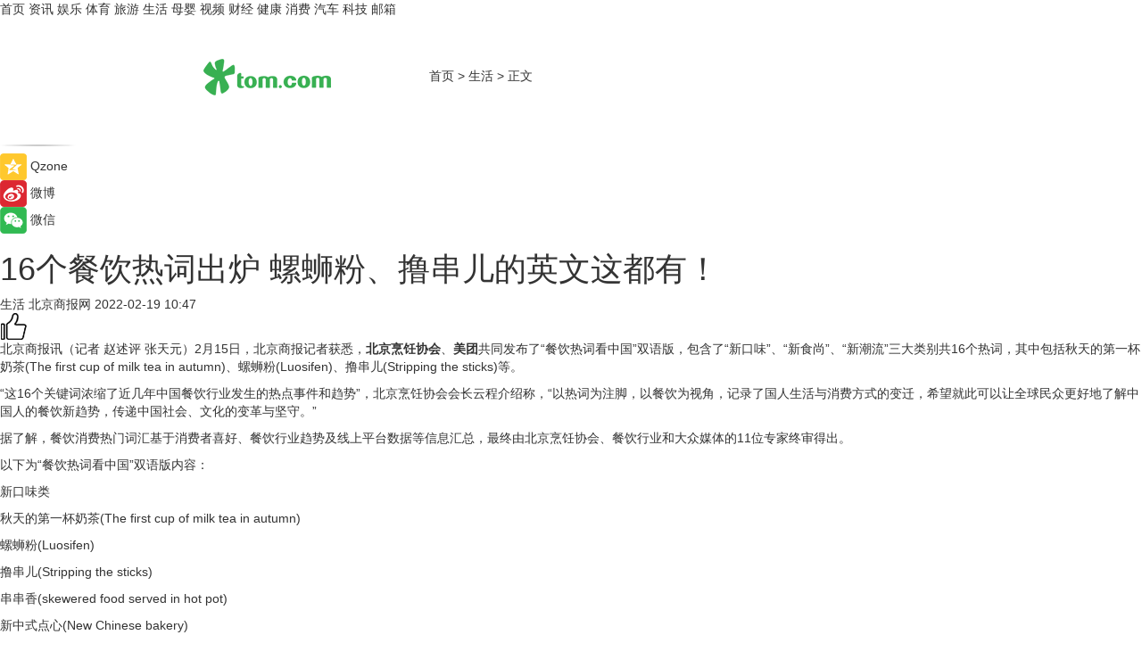

--- FILE ---
content_type: text/html
request_url: https://life.tom.com/202202/1331481403.html
body_size: 8767
content:
<!DOCTYPE html>
<html xmlns="http://www.w3.org/1999/xhtml"  lang="zh-CN" >

<!-- openCMs sreach -->
<head>
    <meta http-equiv="Content-Type" content="text/html; charset=UTF-8">
	<meta name="viewport" content="width=device-width, initial-scale=1.0">
    <meta http-equiv="X-UA-Compatible" content="IE=edge,chrome=1" >
	<meta name="referrer" content="unsafe-url" />
	<meta name="robots" content="index, follow">
   
    <title>16个餐饮热词出炉 螺蛳粉、撸串儿的英文这都有！_TOM生活</title><meta name="Description" content="北京烹饪协会、美团共同发布了“餐饮热词看中国”双语版，包含了“新口味”、“新食尚”、“新潮流”三大类别共16个热词，其中包括秋天的第一杯奶茶 、螺蛳粉 、撸串儿等。">
        <meta name="keywords" content="串儿,螺蛳,英文,餐饮,餐饮热词">
        <meta name="Imageurl" content="">
        <meta property="og:type" content="article"/>
        <meta property="og:title" content="16个餐饮热词出炉 螺蛳粉、撸串儿的英文这都有！"/>
        <meta property="og:description" content="北京烹饪协会、美团共同发布了“餐饮热词看中国”双语版，包含了“新口味”、“新食尚”、“新潮流”三大类别共16个热词，其中包括秋天的第一杯奶茶 、螺蛳粉 、撸串儿等。"/>
        <meta property="og:image" content=""/>
        <meta property="og:url" content="https://life.tom.com/202202/1331481403.html"/>
        <meta property="og:release_date" content="2022-02-19 10:47"/>
    <link rel="canonical" href="https://life.tom.com/202202/1331481403.html"/>
	<meta name="applicable-device" content="pc,mobile">
	
    <!--加载图标-->
	   	 <link href="https://www.tom.com/system/modules/my.opencms.news/resources/tom/bootstrap/css/bootstrap.min.css" rel="stylesheet" type="text/css">
   	  <link href="//www.tom.com/system/modules/my.opencms.news/resources/pc/css/newcontent_auto3.css?v=5" rel="stylesheet" type="text/css">
   
	
</head>
<body>
<input  type="hidden"  value ="0" id="sltop"/>
<input  type="hidden"  value ="1193" id="jsonid"/>
<input  type="hidden"  value="/life/" id="category">
<div class="index_nav">
   <div class="index_nav_child">
<div class="index_nav_left">
<a href="//www.tom.com" title="TOM首页" id="shouye">首页</a>
<a href="//news.tom.com" title="TOM资讯" id="news">资讯</a>
<!--
<a href="//lookin.tom.com/" title="LOOKin" id="LOOKin">LOOKin</a>
-->
<a href="//ent.tom.com" title="TOM娱乐" id="ent" >娱乐</a>
<a href="//sports.tom.com" title="TOM体育" id="sports">体育</a>
<!--<a href="//star.tom.com" title="TOM明星" id="gossip">明星</a>-->
<!--<a href="//fashion.tom.com" title="TOM时尚" id="fashion">时尚</a>-->
<a href="//travel.tom.com" id="travel" title="TOM旅游">旅游</a>
<a href="//life.tom.com" title="TOM生活" id="life">生活</a>
<a href="//baby.tom.com" title="TOM母婴" id="baby">母婴</a>
<!--<a href="//marketing.tom.com" title="TOM营销" id="marketing">营销</a>-->
<!--<a href="//vip.tom.com" title="TOM邮箱" id="mail" target="_blank">邮箱</a>-->
<!--<a href="//biz.tom.com" id="biz" title="TOM商业">商业</a>-->
<a href="//v.tom.com" id="tv" target="_blank" title="TOM视频">视频</a>
<a href="//finance.tom.com" id="finance" title="TOM财经">财经</a>
<a href="//health.tom.com" id="health" title="TOM健康">健康</a>
<!--
<a href="//joke.tom.com" id="joke" title="TOM段子">段子</a>
-->
<a href="//xiaofei.tom.com" title="TOM消费" id="xiaofei">消费</a>
<a href="//car.tom.com" title="TOM汽车" id="car">汽车</a>
<!--<a href="//www.ule.com" title="TOM购物" target="_blank">购物</a>-->
<a href="//tech.tom.com" title="TOM科技" id="tech">科技</a>
<a href="//vip.tom.com/" title="TOM邮箱" target="_blank" id="vipmail">邮箱</a>
</div>
</div>
</div>
<div class="content_nav" id="content_nav">
    <div class="content_nav_box">
        <!--二维码-->
        <div id="qrcode" style="width:200px;height:200px;position:fixed;left:50%;top:50%; display:none;margin-left:-100px;margin-top:-100px;">aaa</div>
        <a class="back_arrow" id="back_arrow" href="javascript:history.back(-1)"><img src="https://www.tom.com/system/modules/my.opencms.news/resources/pc/pic/back_arow.png" alt></a>
        <a class="back_hot" id="back_hot" href="javascript:history.back(-1)"><img src="https://www.tom.com/system/modules/my.opencms.news/resources/pc/pic/tom_back.png" alt></a>
        <span class="tom_pc_logo"  href="https://www.tom.com"><img src="https://www.tom.com/system/modules/my.opencms.news/resources/pc/pic/tom_pc_logo.png" alt="logo"></span>
        <span class="tom_com_logo"><a href="https://www.tom.com/index2.html"> <img src="https://www.tom.com/system/modules/my.opencms.news/resources/tom/tomLogo1.png" alt="logo" ></a></span>
        <img class="tom_share" data-toggle="modal" data-target=".bs-example-modal-lg" src="//www.tom.com/system/modules/my.opencms.news/resources/pc/pic/tom_share.png" style="display: none;" alt>
		<a class="nav_left01" href="https://www.tom.com" title="网站首页" target="_blank">首页</a>
		<span class="nav_left01">&gt</span>
        <a class="nav_left01" href="https://life.tom.com" title="TOM生活" target="_blank">生活</a>
        <span class="nav_left01">&gt</span>
        <span class="nav_left01">正文</span>
        <span class="share_btn" name="sharebtn"  id="sharebtn" onclick="shareopen()"><img src="//www.tom.com/system/modules/my.opencms.news/resources/pc/pic/share_btn.png" alt></span>
        <div class="right_search_box" style="display:none;">
            <input value="">
            <span class="search_box_btn"><img src="//www.tom.com/system/modules/my.opencms.news/resources/pc/pic/search_btn_icon.png" alt></span>
        </div>
    </div>
</div>
<div class="wxAlert" style="display:none;z-index:9999;padding: 15px;border-radius: 3px; width:240px;height:67px;background:rgba(19,23,31,0.8);position:fixed;top:50%;left:50%;margin-top:-33.5px;margin-left:-120px;font-size:13px;color:#fff;">
    <img style="width:10px;height:9.5px;position:absolute;top:5px;right:5px;" src="https://www.tom.com/system/modules/my.opencms.news/resources/pc/pic/wx_close.png" alt>
    点击下方菜单栏  “ <img src="https://www.tom.com/system/modules/my.opencms.news/resources/shareios3.png" class="sharicoimg"  style="width: 27px; height: 27px;vertical-align: middle;" alt> ” 选择 “分享”， 把好文章分享出去!
</div>


<!-- 微信提示 -->
<div class="modal fade " id="wxmyModal" tabindex="-1" role="dialog" aria-labelledby="wxmyModalLabel" aria-hidden="true" >
    <div class="modal-dialog" >
        <img src="https://www.tom.com/system/modules/my.opencms.news/resources/shareios2.png" style="right: 0; float: right; width: 94px;margin-top:30px; margin-right:18px" alt>

        <div class="modal-content amodal-content" style="top: 250px; border:0px; width: 240px;height: 86px;left: 50%; margin-top: -33.5px;margin-left: -120px;font-size: 15px;color: rgb(255, 255, 255);background:rgba(19,23,31,0.8);padding: 4px;box-sizing: content-box;" >
            <button type="button" class="close closea" data-dismiss="modal" aria-hidden="true"  style="color: #fff;font-weight: normal; opacity: 1;">
                &times;
            </button>

            <div class="modal-body" style="padding-top:25px; text-align: center;">
                请点击右上角选择分享，把好文章分享出去
            </div>

        </div>
    </div>
</div>
<!--分享模态框-->
<div class="modal tomShare_modal fade bs-example-modal-lg tomShare_modalbs" tabindex="-1" role="dialog" aria-labelledby="myLargeModalLabel">
    <div style="margin:0;" class="modal-dialog modal-lg" role="document">
        <div class="modal-content">
            <div style="font-size:12px;" class="row text-center tomShare_modalbshe">
                <div data-dismiss="modal" class="col-xs-3"  id="pyq">
                    <img src="https://www.tom.com/system/modules/my.opencms.news/resources/pc/pic/tom_pyq.png" alt>
                    <div style="margin-top: 6px;" class="row">
                        <div class="col-xs-12">朋友圈</div>
                    </div>
                </div>
                <div data-dismiss="modal" class="col-xs-3"  id="wx">
                    <img  src="https://www.tom.com/system/modules/my.opencms.news/resources/pc/pic/tom_wechat.png" alt>
                    <div style="margin-top: 6px;" class="row">
                        <div class="col-xs-12">微信好友</div>
                    </div>
                </div>
                <div data-dismiss="modal" class="col-xs-3" id="qzone" onclick="shareToQzone()">
                    <img  src="//www.tom.com/system/modules/my.opencms.news/resources/pc/pic/tom_space.png" alt >
                    <div style="margin-top: 6px;" class="row">
                        <div class="col-xs-12">QQ空间</div>
                    </div>
                </div>
                <div data-dismiss="modal" class="col-xs-3" id="qq" onclick="shareToQQ()">
                    <img  src="https://www.tom.com/system/modules/my.opencms.news/resources/pc/pic/tom_qq1.png" alt>
                    <div style="margin-top: 6px;" class="row">
                        <div class="col-xs-12">QQ</div>
                    </div>
                </div>
            </div>
            <div style="" class="row">
                <div data-dismiss="modal" style="" class="col-xs-12 text-center tomShare_modalfb">
                    取消
                </div>
            </div>
        </div>
    </div>
</div>
<!--文章内容部分-->
<div class="content_body_box">
    <div class="content_body_left" id="content_body_left">
        <div class="scan_box">
            <div class="scan_box_text"></div>
            <div class="scan_box_img" id="scan_box_img"></div>
        </div>
        <div class="left_line"><img src="https://www.tom.com/system/modules/my.opencms.news/resources/pc/pic/left_line.png" alt></div>
        <div class="kongjian_share">
            <span class="kongjian_share_img"><img src="https://www.tom.com/system/modules/my.opencms.news/resources/pc/pic/kongjian_share.png" alt></span>
            <span class="kongjian_share_text">Qzone</span>
        </div>
        <div class="weibo_share">
            <span class="weibo_share_img"><img src="https://www.tom.com/system/modules/my.opencms.news/resources/pc/pic/weibo_share.png" alt></span>
            <span class="weibo_share_text">微博</span>
        </div>
        <div class="weixin_share">
            <span class="weixin_share_img"><img src="https://www.tom.com/system/modules/my.opencms.news/resources/pc/pic/weixin_share.png" alt></span>
            <span class="weixin_share_text">微信</span>
            <span class="weixin_share_scan" id="weixin_share_scan">
				</span>
        </div>
    </div>
    <div class="content_body_center" id="content_body_center">
        <div class="content_news_box">
            <h1 class="news_box_title news_box_title1">16个餐饮热词出炉 螺蛳粉、撸串儿的英文这都有！</h1>

                <!-- 写下想法弹出框 -->
                <div id="alert_share" style="display:none;border-color:rgba(66,66,66,0.1);background-color:#fff;box-shadow: 4px 7px 9px -8px rgb(66,66,66);color:#000000;" class="alert alert-success alert-dismissable fade in">
                    <button style="top: -13px;right: -26px;outline: 0;" type="button" class="close" aria-hidden="true">
                        &times;
                    </button>
                    <img style="width:14px;height:14px;" src="https://www.tom.com/system/modules/my.opencms.news/resources/pc/pic/tom_check.png" alt >
                    <strong>为推荐给更多人</strong>
                    <strong data-toggle="modal"  class="setdata" data-target=".bs-example-modal-lg" style="color:#31ba52;" >分享写下你的想法></strong>
                </div>
				
				  
				<div class="news_box_inforlinre">
				<div class="news_box_inforlinreab"></div>
                <div class="news_box_infor">
				<span class="formtag">生活</span>
				 <span class="infor_from infor_froma">

								<span class="infor_from_span" >北京商报网</span>	 
                                    </span>
						<span class="infor_time">
							2022-02-19 10:47</span>
                   
                    <!--点赞新样式-->
                     	<div class="tom_fabulous tom_fabulousa">
                        <div class="tom_fabulousdiv" id="m_like">
                            <img class="tom_fabulousimg" src="https://www.tom.com/system/modules/my.opencms.news/resources/tom/phone_noclick.png" alt ><span class="tom_fabulousspan" id="num"></span>
                        </div>

                    </div>
                </div>
                <div class="news_box_text">
                    <html>
 <head></head>
 <body>
  <p>北京商报讯（记者 赵述评 张天元）2月15日，北京商报记者获悉，<strong>北京烹饪协会</strong>、<strong>美团</strong>共同发布了“餐饮热词看中国”双语版，包含了“新口味”、“新食尚”、“新潮流”三大类别共16个热词，其中包括秋天的第一杯奶茶(The first cup of milk tea in autumn)、螺蛳粉(Luosifen)、撸串儿(Stripping the sticks)等。</p> 
  <p>“这16个关键词浓缩了近几年中国餐饮行业发生的热点事件和趋势”，北京烹饪协会会长云程介绍称，“以热词为注脚，以餐饮为视角，记录了国人生活与消费方式的变迁，希望就此可以让全球民众更好地了解中国人的餐饮新趋势，传递中国社会、文化的变革与坚守。”</p> 
  <p>据了解，餐饮消费热门词汇基于消费者喜好、餐饮行业趋势及线上平台数据等信息汇总，最终由北京烹饪协会、餐饮行业和大众媒体的11位专家终审得出。</p> 
  <p>以下为“餐饮热词看中国”双语版内容：</p> 
  <p>新口味类</p> 
  <p>秋天的第一杯奶茶(The first cup of milk tea in autumn)</p> 
  <p>螺蛳粉(Luosifen)</p> 
  <p>撸串儿(Stripping the sticks)</p> 
  <p>串串香(skewered food served in hot pot)</p> 
  <p>新中式点心(New Chinese bakery)</p> 
  <p>轻食(Light meal)</p> 
  <p>小龙虾自由(Crawfish freedom)</p> 
  <p>沙县小吃(Shaxian snacks)</p> 
  <p>新食尚类</p> 
  <p>点外卖(Ordering food delivery)</p> 
  <p>小份菜(Smaller dishes)</p> 
  <p>看下点评(Looking it up online)</p> 
  <p>一人食(Solo dining)</p> 
  <p>非遗美食(Foods on intangible cultural heritage (ICH) list)</p> 
  <p>新潮流类</p> 
  <p>餐饮街区(Food district)</p> 
  <p>黑珍珠餐厅指南(The Black Pearl Restaurant Guide)</p> 
  <p>老字号(China’s time-honored brand)</p> 
  <p>【以上内容转自“北京商报网”，不代表本网站观点。 如需转载请取得北京商报网站许可，如有侵权请联系删除。】</p> 
  <p>&nbsp;</p>
 </body>
</html><!--增加原创提示-->
					<span id="adright" style="color: #ffffff;display:none">0</span>
                </div>
				</div>
				<div class="news_box_banner_pc1" style="margin-top: 10px;margin-bottom: 20px;">
					<a class="a_img_border" href="//game.tom.com?pop=1"  rel="nofollow"  ><img src="https://www.tom.com/system/modules/my.opencms.news/resources/pc/pic/banner/tem_pc1.jpg" alt/>
					<div class="guanggao">
						广告
					</div>
					</a>
				</div>
				
                <div class="news_box_operation">
				  <div class="news_box_report news_box_reporta"><a href="https://www.tom.com/partner/jubao.html" target="_blank" rel="nofollow">举报</a></div>
					 	<span class="infor_author">责任编辑：
							吉熟</span>
                  
                    <div style="margin-top: 50px;text-align: center;">
                        <div style="display: inline-block;" id="pc_like">
                            <img src="https://www.tom.com/system/modules/my.opencms.news/resources/pc/pic/pc_noclick.png"   alt >
                            <p style="margin-top: 10px;" id="num"></p>
                        </div>
                    </div>
                </div>
				  <div class="news_box_operation_mhead" >
				  
				  </div>
                <div class="news_box_operation_m" style="text-align:right;font-size:13px;color:#666666;margin-bottom:20px;">
                    责任编辑：
                    吉熟<!--<div style="margin-top: 40px;text-align: center;">
                        <div style="display: inline-block; border: 1px solid #c5c5c5; border-radius: 51px; padding: 5px; min-width: 134px; font-size: 16px; cursor: pointer; color: #4f5054;" id="m_like">
                            <img style="vertical-align: middle;width: 20px;" src="//www.tom.com/system/modules/my.opencms.news/resources/tom/phone_noclick.png"><span style="margin-top: 10px;vertical-align: middle;padding-left: 5px;" id="num">赞</span>
                        </div>

                    </div>-->

                </div>
            <!-- app分享-->
            <div class="news_box_share" id="news_box_share">
                <div id="sharetxt" class="share_title" >
                    <span>————</span>&nbsp;&nbsp;&nbsp;&nbsp;分享到&nbsp;&nbsp;&nbsp;&nbsp;<span>————</span>
                </div>
                <div id="sharebtn4" class="contect_share">
                    <div class="share_platform">
                        <div class="share_weixin"><a id="wx" onclick="shareToWx()">
                            <div><img src="https://www.tom.com/system/modules/my.opencms.news/resources/pc/pic/weixin3.png"></div>
                            <div class="share_text">微信好友</div>
                        </a>
                        </div>
                        <div class="share_quan"><a id="pyq" onclick="shareToWxpyq()">
                            <div><img src="https://www.tom.com/system/modules/my.opencms.news/resources/pc/pic/quan3.png"></div>
                            <div class="share_text">朋友圈</div>
                        </a>
                        </div>
                        <div class="share_qq"><a id="qq" onclick="shareToQQ()">
                            <div><img src="https://www.tom.com/system/modules/my.opencms.news/resources/pc/pic/QQ3.png"></div>
                            <div class="share_text">QQ好友</div>
                        </a>
                        </div>
                        <div class="share_kongjian"><a id="qzone" onclick="shareToQzone()">
                            <div><img src="https://www.tom.com/system/modules/my.opencms.news/resources/pc/pic/kongjian3.png"></div>
                            <div class="share_text">QQ空间</div>
                        </a>
                        </div>
                        <script id="app" type="text/javascript"></script>
                    </div>
                </div>
            </div>
            <div class="news_box_banner_pc"></div>
        </div>
		
		  <div class="news_box_banner_phone">
       
    </div>
		
			
		<div class="shoujiline"></div>
		<div class="shouji">
			<div class="pic_news_title">
				<span class="mrelation_titlespanicom">&nbsp;</span>
				<span class="mrelation_titlespan">相关推荐</span>
			</div>
			<div class='three_image_news'>        <a href='//news.tom.com/202511/4722758534.html'>            <div class='news_title'>“创新·见增新”——第五届中国餐饮B2B产业大会圆满落幕 </div>            <div class='news_pic3'>                <img class='pic1' src='https://imgs.tom.com/whyz/202511/4722758534/THUMBNAIL233b98d897ed9dab.jpeg' alt='“创新·见增新”——第五届中国餐饮B2B产业大会圆满落幕 '>                <img class='pic2' src='https://imgs.tom.com/whyz/202511/4722758534/THUMBNAIL5d06c6926ff42837.jpg' alt='“创新·见增新”——第五届中国餐饮B2B产业大会圆满落幕 '>                <img class='pic2' src='https://imgs.tom.com/whyz/202511/4722758534/THUMBNAIL39acb951af84c153.jpeg' alt='“创新·见增新”——第五届中国餐饮B2B产业大会圆满落幕 '>            </div>        </a>        <div class='news_infor'>            <div class='source'>                <span>TOM</span>            </div>            <span class='push_time'>11-23 17:20</span>        </div>    </div><div class='three_image_news'>        <a href='//news.tom.com/202511/4963909867.html'>            <div class='news_title'>酷动青春，聚赢未来丨卡儿酷第八届企业趣味运动会圆满结束！ </div>            <div class='news_pic3'>                <img class='pic1' src='https://imgs.tom.com/whyz/202511/4963909867/THUMBNAILea980888a8c9a370.jpg' alt='酷动青春，聚赢未来丨卡儿酷第八届企业趣味运动会圆满结束！ '>                <img class='pic2' src='https://imgs.tom.com/whyz/202511/4963909867/THUMBNAILdf4503919db5ebd5.jpeg' alt='酷动青春，聚赢未来丨卡儿酷第八届企业趣味运动会圆满结束！ '>                <img class='pic2' src='https://imgs.tom.com/whyz/202511/4963909867/THUMBNAILcf2498963b7446c7.jpg' alt='酷动青春，聚赢未来丨卡儿酷第八届企业趣味运动会圆满结束！ '>            </div>        </a>        <div class='news_infor'>            <div class='source'>                <span>TOM</span>            </div>            <span class='push_time'>11-26 10:51</span>        </div>    </div><div class='three_image_news'>        <a href='//tech.tom.com/202511/4385835784.html'>            <div class='news_title'>鸿蒙版网易有道词典单词本与发音设置功能正式上线，高效背词不迷路 </div>            <div class='news_pic3'>                <img class='pic1' src='https://imgs.tom.com/whyz/202511/4385835784/THUMBNAILe7b69736d6c65a0e.jpg' alt='鸿蒙版网易有道词典单词本与发音设置功能正式上线，高效背词不迷路 '>                <img class='pic2' src='https://imgs.tom.com/whyz/202511/4385835784/THUMBNAIL997291021177ccf8.jpg' alt='鸿蒙版网易有道词典单词本与发音设置功能正式上线，高效背词不迷路 '>                <img class='pic2' src='https://imgs.tom.com/whyz/202511/4385835784/THUMBNAIL1a8f8d57263111ba.jpg' alt='鸿蒙版网易有道词典单词本与发音设置功能正式上线，高效背词不迷路 '>            </div>        </a>        <div class='news_infor'>            <div class='source'>                <span>TOM</span>            </div>            <span class='push_time'>11-19 17:31</span>        </div>    </div><div class='three_image_news'>        <a href='//life.tom.com/202511/4469628369.html'>            <div class='news_title'>从“活着”到“火着”：两家卤味店的抖音焕新记 </div>            <div class='news_pic3'>                <img class='pic1' src='https://imgs.tom.com/whyz/202511/4469628369/THUMBNAIL096f3d0ad3448099.jpg' alt='从“活着”到“火着”：两家卤味店的抖音焕新记 '>                <img class='pic2' src='https://imgs.tom.com/whyz/202511/4469628369/THUMBNAIL96bfe2d99db4deb7.jpg' alt='从“活着”到“火着”：两家卤味店的抖音焕新记 '>                <img class='pic2' src='https://imgs.tom.com/whyz/202511/4469628369/THUMBNAIL29cbcfe62801be56.jpg' alt='从“活着”到“火着”：两家卤味店的抖音焕新记 '>            </div>        </a>        <div class='news_infor'>            <div class='source'>                <span>TOM</span>            </div>            <span class='push_time'>11-20 16:58</span>        </div>    </div><div class='news'>        <div class='news-left'>            <div class='desc' style='vertical-align: middle;'>                <div class='news_left_title'><a href='//news.tom.com/202511/4796737723.html'>从福掌柜包装焕新，看“中国守味人”的文化赋能与商业远见 </a>                </div>                <div class='footer' style='float: left;margin-top:5px;'>                    <div class='footer_source'>                        <a href='http://www.tom.com' target='_self' rel='nofollow'>TOM</a>                    </div>                </div>                <span class='push_time push_timea' style='line-height:19px;margin-top:10px'>11-24 11:19</span></div>        </div>        <a href='//news.tom.com/202511/4796737723.html'>            <div class='pic'>                <img class='pic1' src='https://imgs.tom.com/whyz/202511/4796737723/THUMBNAIL2608f92c33ba1aa4.jpg' alt='从福掌柜包装焕新，看“中国守味人”的文化赋能与商业远见 '>            </div>        </a>    </div></div>
		
		<div class="recommend_text">
		      <div class="relation_title" id="list-container">
		          <span style=""  class="relation_titlespanico">&nbsp;</span>
		          <span style="" class="relation_titlespan">热点精选</span>
		      </div>
		   <div class='item-container item-none item-noned'><ul class='tem-nonere'><li class='item-left'><a  class='a_img_border'  target='_blank' href='//news.tom.com/202511/4035436775.html'><img class='item-img' src='https://imgs.tom.com/whyz/202511/4035436775/THUMBNAILa20e6f6bd0803dbc.jpeg' alt='专为 AMD Ryzen X3D 处理器打造：技嘉 X870E AORUS XTREME X3D AI TOP 旗舰主板正式上市'></a></li><li class='item-right'><div class='divh4'><a target='_blank' href='//news.tom.com/202511/4035436775.html'>专为 AMD Ryzen X3D 处理器打造：技嘉 X870E AORUS XTREME X3D AI TOP 旗舰主板正式上市</a></div><p class='soddd'><a href=http://www.tom.com target='_blank' rel='nofollow' class='source_text'>TOM</a><span class='publish-time publish-timepc'>2025-11-26 21:16</span><span class='publish-time publish-timemb'>11-26 21:16</span></p></li></ul></div><div class='item-container item-none item-noneb'><div class='divh4'><a target='_blank' href='//news.tom.com/202511/4033089721.html'>当代旗舰第五代骁龙8正式发布，一加 Ace 6T全球首发搭载</a></div><ul><li class='item-center'><a class='a_img_border' target='_blank' href='//news.tom.com/202511/4033089721.html'><img class='item-img' src='https://imgs.tom.com/whyz/202511/4033089721/THUMBNAIL2bdfab9cfe51fae3.jpg' alt='当代旗舰第五代骁龙8正式发布，一加 Ace 6T全球首发搭载'></a></li><li class='item-center'><a class='a_img_border' target='_blank' href='//news.tom.com/202511/4033089721.html'><img class='item-img' src='https://imgs.tom.com/whyz/202511/4033089721/THUMBNAIL57e16114a71ea087.jpg' alt='当代旗舰第五代骁龙8正式发布，一加 Ace 6T全球首发搭载'></a></li><li class='item-center'><a class='a_img_border' target='_blank' href='//news.tom.com/202511/4033089721.html'><img class='item-img' src='https://imgs.tom.com/whyz/202511/4033089721/THUMBNAIL1feab031b6943b97.jpg' alt='当代旗舰第五代骁龙8正式发布，一加 Ace 6T全球首发搭载'></a></li></ul><div class='item-bottom'><p class='soddd'><a href=http://www.tom.com target='_blank' rel='nofollow' class='source_text'>TOM</a><span class='publish-time publish-timepc'>2025-11-26 21:16</span><span class='publish-time publish-timemb'>11-26 21:16</span></p></div></div><div class='item-container item-none item-noneb'><div class='divh4'><a target='_blank' href='//news.tom.com/202511/4030782567.html'>从品质标杆到行业领跑：苏状元荣膺2025河蟹产业“领跑企业”！ </a></div><ul><li class='item-center'><a class='a_img_border' target='_blank' href='//news.tom.com/202511/4030782567.html'><img class='item-img' src='https://imgs.tom.com/whyz/202511/4030782567/THUMBNAIL51340be67ac660d9.jpg' alt='从品质标杆到行业领跑：苏状元荣膺2025河蟹产业“领跑企业”！ '></a></li><li class='item-center'><a class='a_img_border' target='_blank' href='//news.tom.com/202511/4030782567.html'><img class='item-img' src='https://imgs.tom.com/whyz/202511/4030782567/THUMBNAIL19f33e36e9d5d245.jpg' alt='从品质标杆到行业领跑：苏状元荣膺2025河蟹产业“领跑企业”！ '></a></li><li class='item-center'><a class='a_img_border' target='_blank' href='//news.tom.com/202511/4030782567.html'><img class='item-img' src='https://imgs.tom.com/whyz/202511/4030782567/THUMBNAIL6cc66bb5bc3c4201.jpg' alt='从品质标杆到行业领跑：苏状元荣膺2025河蟹产业“领跑企业”！ '></a></li></ul><div class='item-bottom'><p class='soddd'><a href=http://www.tom.com target='_blank' rel='nofollow' class='source_text'>TOM</a><span class='publish-time publish-timepc'>2025-11-26 18:17</span><span class='publish-time publish-timemb'>11-26 18:17</span></p></div></div><div class='item-container item-none item-noned'><ul class='tem-nonere'><li class='item-left'><a  class='a_img_border'  target='_blank' href='//news.tom.com/202511/4030083113.html'><img class='item-img' src='https://imgs.tom.com/whyz/202511/4030083113/THUMBNAILb49b907f9b7333f7.jpg' alt='告别“毒颜料”！我科学家突破环保颜料技术 '></a></li><li class='item-right'><div class='divh4'><a target='_blank' href='//news.tom.com/202511/4030083113.html'>告别“毒颜料”！我科学家突破环保颜料技术 </a></div><p class='soddd'><a href=http://www.tom.com target='_blank' rel='nofollow' class='source_text'>TOM</a><span class='publish-time publish-timepc'>2025-11-26 18:16</span><span class='publish-time publish-timemb'>11-26 18:16</span></p></li></ul></div><div class='item-container item-none item-noneb'><div class='divh4'><a target='_blank' href='//news.tom.com/202511/4030127673.html'>破解“奶粉新生儿喝哪个牌子好”难题，这几款口碑爆棚 </a></div><ul><li class='item-center'><a class='a_img_border' target='_blank' href='//news.tom.com/202511/4030127673.html'><img class='item-img' src='https://imgs.tom.com/whyz/202511/4030127673/THUMBNAIL59584a786172bfc5.jpg' alt='破解“奶粉新生儿喝哪个牌子好”难题，这几款口碑爆棚 '></a></li><li class='item-center'><a class='a_img_border' target='_blank' href='//news.tom.com/202511/4030127673.html'><img class='item-img' src='https://imgs.tom.com/whyz/202511/4030127673/THUMBNAIL3ac00150d327f954.jpeg' alt='破解“奶粉新生儿喝哪个牌子好”难题，这几款口碑爆棚 '></a></li><li class='item-center'><a class='a_img_border' target='_blank' href='//news.tom.com/202511/4030127673.html'><img class='item-img' src='https://imgs.tom.com/whyz/202511/4030127673/THUMBNAILc112073159315068.jpg' alt='破解“奶粉新生儿喝哪个牌子好”难题，这几款口碑爆棚 '></a></li></ul><div class='item-bottom'><p class='soddd'><a href=http://www.tom.com target='_blank' rel='nofollow' class='source_text'>TOM</a><span class='publish-time publish-timepc'>2025-11-26 18:15</span><span class='publish-time publish-timemb'>11-26 18:15</span></p></div></div><div class='item-container item-none item-noned'><ul class='tem-nonere'><li class='item-left'><a  class='a_img_border'  target='_blank' href='//sports.tom.com/202511/4030175663.html'><img class='item-img' src='https://imgs.tom.com/whyz/202511/4030175663/THUMBNAIL55e84e22b4daea2c.jpg' alt='中国格斗选手出征Naiza 上演中哈格斗大战 '></a></li><li class='item-right'><div class='divh4'><a target='_blank' href='//sports.tom.com/202511/4030175663.html'>中国格斗选手出征Naiza 上演中哈格斗大战 </a></div><p class='soddd'><a href=http://www.tom.com target='_blank' rel='nofollow' class='source_text'>TOM</a><span class='publish-time publish-timepc'>2025-11-26 18:15</span><span class='publish-time publish-timemb'>11-26 18:15</span></p></li></ul></div><div class='item-container item-none item-noneb'><div class='divh4'><a target='_blank' href='//travel.tom.com/202511/4030399060.html'>铂尔曼酒店及度假酒店开启品牌新纪元 </a></div><ul><li class='item-center'><a class='a_img_border' target='_blank' href='//travel.tom.com/202511/4030399060.html'><img class='item-img' src='https://imgs.tom.com/whyz/202511/4030399060/THUMBNAIL4a22fa0becf91f55.jpg' alt='铂尔曼酒店及度假酒店开启品牌新纪元 '></a></li><li class='item-center'><a class='a_img_border' target='_blank' href='//travel.tom.com/202511/4030399060.html'><img class='item-img' src='https://imgs.tom.com/whyz/202511/4030399060/THUMBNAIL9600411edb4eaff3.jpg' alt='铂尔曼酒店及度假酒店开启品牌新纪元 '></a></li><li class='item-center'><a class='a_img_border' target='_blank' href='//travel.tom.com/202511/4030399060.html'><img class='item-img' src='https://imgs.tom.com/whyz/202511/4030399060/THUMBNAIL9f68a68686062239.jpg' alt='铂尔曼酒店及度假酒店开启品牌新纪元 '></a></li></ul><div class='item-bottom'><p class='soddd'><a href=http://www.tom.com target='_blank' rel='nofollow' class='source_text'>TOM</a><span class='publish-time publish-timepc'>2025-11-26 18:14</span><span class='publish-time publish-timemb'>11-26 18:14</span></p></div></div><div class='item-container item-none item-noned'><ul class='tem-nonere'><li class='item-left'><a  class='a_img_border'  target='_blank' href='//news.tom.com/202511/4030238972.html'><img class='item-img' src='https://imgs.tom.com/whyz/202511/4030238972/THUMBNAIL9cfb7904537ea857.jpg' alt='“2025身份识别技术大会”在深圳成功举办 '></a></li><li class='item-right'><div class='divh4'><a target='_blank' href='//news.tom.com/202511/4030238972.html'>“2025身份识别技术大会”在深圳成功举办 </a></div><p class='soddd'><a href=http://www.tom.com target='_blank' rel='nofollow' class='source_text'>TOM</a><span class='publish-time publish-timepc'>2025-11-26 18:08</span><span class='publish-time publish-timemb'>11-26 18:08</span></p></li></ul></div></div> 
		   <div class="newdixian">
        人家也是有底线的啦~
    </div>
		
    </div>

  
  
   
  
  
    <div class="content_body_right" id="content_body_right">
		 <div class="body_right_banner" id="body_right_banner"><div class="guanggao" style="display:none">广告</div>
        </div>
	
        <div class="recommend_pic_news" id="recommend_pic_news">
            <div class="pic_news_title">相关推荐</div>

            <div class='pic_news01'><a href='//news.tom.com/202511/4722758534.html' target='_blank' title='“创新·见增新”——第五届中国餐饮B2B产业大会圆满落幕 '><img src='https://imgs.tom.com/whyz/202511/4722758534/THUMBNAIL233b98d897ed9dab.jpeg' width='270' height='152' alt><p class='pic_news01_title'>“创新·见增新”——第五届中国餐饮B2B产业大会圆满落幕 </p></a></div><div class='friend_line'></div><div class='pic_news01'><a href='//news.tom.com/202511/4963909867.html' target='_blank' title='酷动青春，聚赢未来丨卡儿酷第八届企业趣味运动会圆满结束！ '><img src='https://imgs.tom.com/whyz/202511/4963909867/THUMBNAILea980888a8c9a370.jpg' width='270' height='152' alt><p class='pic_news01_title'>酷动青春，聚赢未来丨卡儿酷第八届企业趣味运动会圆满结束！ </p></a></div><div class='friend_line'></div><div class='pic_news01'><a href='//tech.tom.com/202511/4385835784.html' target='_blank' title='鸿蒙版网易有道词典单词本与发音设置功能正式上线，高效背词不迷路 '><img src='https://imgs.tom.com/whyz/202511/4385835784/THUMBNAILe7b69736d6c65a0e.jpg' width='270' height='152' alt><p class='pic_news01_title'>鸿蒙版网易有道词典单词本与发音设置功能正式上线，高效背词不迷路 </p></a></div><div class='friend_line'></div><div class='pic_news01'><a href='//life.tom.com/202511/4469628369.html' target='_blank' title='从“活着”到“火着”：两家卤味店的抖音焕新记 '><img src='https://imgs.tom.com/whyz/202511/4469628369/THUMBNAIL096f3d0ad3448099.jpg' width='270' height='152' alt><p class='pic_news01_title'>从“活着”到“火着”：两家卤味店的抖音焕新记 </p></a></div><div class='friend_line'></div><div class='pic_news01'><a href='//news.tom.com/202511/4796737723.html' target='_blank' title='从福掌柜包装焕新，看“中国守味人”的文化赋能与商业远见 '><img src='https://imgs.tom.com/whyz/202511/4796737723/THUMBNAIL2608f92c33ba1aa4.jpg' width='270' height='152' alt><p class='pic_news01_title'>从福掌柜包装焕新，看“中国守味人”的文化赋能与商业远见 </p></a></div><div class='friend_line'></div></div>
       
         <div id="makeline"></div>
        <input type='hidden' id="markvalue"/>
        <div class="body_right_banner" id="body_right_bottom_banner"><div class="guanggao">广告</div>
        </div>
    </div>
</div>
	<span  id="back_top"></span>
	 <span class="ina_fhdb" id="ina_fhdb"><img src="//www.tom.com/system/modules/my.opencms.news/resources/tom/fhdb1.png" alt></span>

<div class="content_bottom_box">
<div class="content_bottom">
<div class="content_bottom_line"></div>
<div class="content_bottom1">
<a href="http://www.tomgroup.com/chs/" target="_blank" rel="nofollow">TOM集团</a>
<a href="//www.tom.com/partner/adserver.html" target="_blank" rel="nofollow">广告服务</a>
<a href="//www.tom.com/partner/jointom.html" target="_blank" rel="nofollow">加入TOM</a>
</div>
<div class="content_bottom2">Copyright © 2018 TOM.COM Corporation, All Rights Reserved 新飞网版权所有</div>
</div>
</div>




    <script src="//www.tom.com/system/modules/my.opencms.news/resources/tom/pc/js/jquery-3.2.1.min.js"></script> 
  <script src="//www.tom.com/system/modules/my.opencms.news/resources/pc/minjs/jquery.cookie.min.js"></script> 
      <script src="//www.tom.com/system/modules/my.opencms.news/resources/pc/js/in_content_auto_nav.js"></script>
	    <script src="//www.tom.com/system/modules/my.opencms.news/resources/pc/js/in_content_auto.js?v=9"></script>
    <script type="text/javascript" src="https://www.tom.com/system/modules/my.opencms.news/resources/pc/js/qrcode.min.js"></script>
	  <script src="https://www.tom.com/system/modules/my.opencms.news/resources/pc/minjs/get_track.min.js"></script> 
    <script src="//www.tom.com/system/modules/my.opencms.news/resources/tom/test/js/bootstrap.min.js" charset="utf-8"></script> 
	
	 
</body>
</html>
